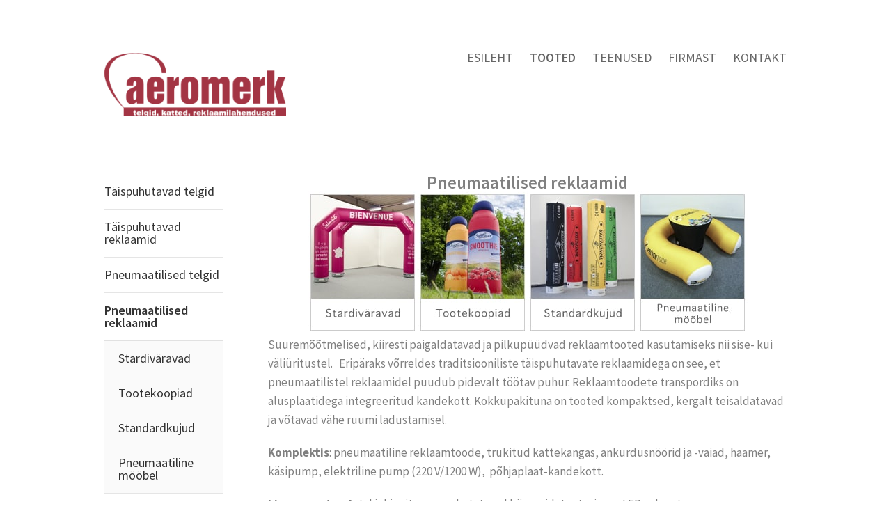

--- FILE ---
content_type: text/html; charset=utf-8
request_url: https://www.aeromerk.ee/tooted/pneumaatilised-reklaamid
body_size: 9190
content:
<!DOCTYPE html>
<html class="public" lang="et">
<head prefix="og: http://ogp.me/ns#">
  
  

  
<!--[if IE]><meta http-equiv="X-UA-Compatible" content="IE=edge"><![endif]-->


<meta http-equiv="Content-Type" content="text/html; charset=utf-8">
<meta name="viewport" content="width=device-width, initial-scale=1, maximum-scale=1, user-scalable=no">
<meta name="format-detection" content="telephone=no">








<link href="//static.voog.com/designs/65/stylesheets/main.min.css?v=reykjavik-2.5.3" media="screen" rel="stylesheet" type="text/css"/>


<style type="text/css" data-voog-style> :root { --font: "Source Sans Pro", sans-serif; --dark-secondary: rgba(0, 0, 0, 0.6); } :root { --header-site-title-font-size: 24px; --header-site-title-line-height: 1.2; --header-site-title-font-weight: 600; --header-site-title-font-style: normal; --header-site-title-text-decoration: none; --header-site-title-text-transform: none; --header-mainmenu-font-size: 18px; --header-mainmenu-line-height: 1.3; --header-mainmenu-font-weight: 400; --header-mainmenu-hover-font-weight: 400; --header-mainmenu-active-font-weight: 600; --header-mainmenu-font-style: normal; --header-mainmenu-hover-font-style: normal; --header-mainmenu-active-font-style: normal; --header-mainmenu-text-decoration: none; --header-mainmenu-hover-text-decoration: none; --header-mainmenu-active-text-decoration: none; --header-mainmenu-text-transform: uppercase; --header-mainmenu-hover-text-transform: uppercase; --header-mainmenu-active-text-transform: uppercase;} :root { --content-title-font-weight: 600; --content-title-font-style: normal; --content-title-text-decoration: none; --content-title-text-transform: none; --content-submenu-font-size: 18px; --content-submenu-line-height: 1; --content-submenu-font-weight: 400; --content-submenu-hover-font-weight: 400; --content-submenu-active-font-weight: 600; --content-submenu-font-style: normal; --content-submenu-hover-font-style: normal; --content-submenu-active-font-style: normal; --content-submenu-text-decoration: none; --content-submenu-hover-text-decoration: none; --content-submenu-active-text-decoration: none; --content-submenu-text-transform: none; --content-submenu-hover-text-transform: none; --content-submenu-active-text-transform: none; --content-font-size: 18px; --content-links-font-weight: 400; --content-links-hover-font-weight: 400; --content-links-font-style: normal; --content-links-hover-font-style: normal; --content-links-text-transform: none; --content-links-hover-text-transform: none; --content-area-product-title__alignment: left; --content-area-product-title__font-size: 36px; --content-area-product-title__font-weight: 600; --content-area-product-title__font-style: normal; --content-area-product-title__text-decoration: none; --content-area-product-title__color: rgba(0, 0, 0, 0.8); --content-area-product-price__font-size: 24px; --content-area-product-price__font-weight: 600; --content-area-product-price__font-style: normal; --content-area-product-price__text-decoration: none; --content-area-product-price__color: rgba(0, 0, 0, 0.8); --content-area-product-description__font-size: 18px; --content-area-product-description__font-weight: 400; --content-area-product-description__font-style: normal; --content-area-product-description__text-decoration: none; --content-area-product-description__color: rgba(141, 144, 145, 0.6);} :root { --footer-font-size: 13px; --footer-line-height: 1.7;} :root { --h1-font-size: 36px; --h1-line-height: 1.2; --h1-alignment: left; --h1-font-weight: 600; --h1-font-style: normal; --h1-text-decoration: none; --h1-text-transform: none; --h2-line-height: 1.2; --h2-alignment: left; --h2-font-weight: 400; --h2-font-style: normal; --h2-text-decoration: none; --h2-text-transform: uppercase; --h3-font-size: 23px; --h3-line-height: 1.2; --h3-alignment: left; --h3-font-weight: 400; --h3-font-style: normal; --h3-text-decoration: none; --h3-text-transform: none;} :root { } :root { --form-field-text-font-size: 15px; --form-field-text-line-height: 1.2; --form-field-text-font-weight: 400; --form-field-text-font-style: normal; --form-field-text-decoration: none; --form-field-text-transform: none;} :root { --button-background-color: none; --button-font-size: 17px; --button-line-height: 1.7; --button-font-weight: 400; --button-font-style: normal; --button-text-decoration: none; --button-text-transform: none;} body { font-family: var(--font);}body.light-background { color: var(--dark-primary);}body.dark-background { color: var(--light-primary);}.header,.container,.content,.footer .footer-inner,.voog-reference,.blog-page .tagged-list-header { max-width: var(--site-width);}@media screen and (min-width: 752px) { .header, .container { padding-left: 20px; padding-right: 20px; } .front-page .content-left { max-width: 900px; }}.light-background .content-formatted a:not(.noborder):not(.custom-btn):not(.link):not(.edy-content-social-button):not(.edy-product-widget-item-btn):not(.edy-product-widget-item-link):not(.edy-product-widget-item-url),.light-background .voog-search-modal a:not(.noborder):not(.custom-btn),.dark-background .content-formatted a:not(.noborder):not(.custom-btn):not(.link):not(.edy-content-social-button):not(.edy-product-widget-item-btn):not(.edy-product-widget-item-link):not(.edy-product-widget-item-url),.dark-background .voog-search-modal a:not(.noborder):not(.custom-btn) { border-bottom-color: var(--content-links-border-bottom-color); -webkit-box-shadow: inset 0 -4px 0 var(--content-links-border-bottom-color); box-shadow: inset 0 -4px 0 var(--content-links-border-bottom-color);}.light-background .content-formatted a:not(.noborder):not(.custom-btn):not(.link):not(.edy-content-social-button):not(.edy-product-widget-item-btn):not(.edy-product-widget-item-link):not(.edy-product-widget-item-url):hover,.light-background .voog-search-modal a:not(.noborder):not(.custom-btn):hover,.dark-background .content-formatted a:not(.noborder):not(.custom-btn):not(.link):not(.edy-content-social-button):not(.edy-product-widget-item-btn):not(.edy-product-widget-item-link):not(.edy-product-widget-item-url):hover,.dark-background .voog-search-modal a:not(.noborder):not(.custom-btn):hover { border-bottom-color: var(--content-links-hover-border-bottom-color); -webkit-box-shadow: inset 0 -4px 0 0 var(--content-links-hover-border-bottom-color); box-shadow: inset 0 -4px 0 0 var(--content-links-hover-border-bottom-color);}.light-background .header .header-title,.light-background .header .header-title a { color: var(--dark-primary);}.light-background .menu-main .menu .menu-link { color: var(--dark-primary);}.light-background .menu-main .menu .menu-link:hover { color: var(--dark-primary);}.light-background .menu-main .menu .menu-link.active, .light-background .menu-main .menu .menu-link.active:hover { color: var(--dark-primary);}.light-background .header .langmenu .langmenu-content { color: var(--dark-secondary);}.light-background .content-left .menu .menu-link.active { color: var(--dark-primary);}.light-background .post .post-excerpt,.light-background .post .post-body { color: var(--dark-secondary);}.light-background .post .post-date { color: var(--dark-primary); opacity: 0.4;}.light-background .comments .comment-body { color: var(--dark-primary);}.light-background .content-formatted,.light-background .content-formatted b,.light-background .content-formatted strong,.light-background .content-formatted h1,.light-background .content-formatted h2,.light-background .content-formatted h3,.light-background .content-formatted h4,.light-background .content-formatted h5,.light-background .content-formatted h6,.light-background .content-formatted li:before,.light-background .content-formatted a:not(.noborder):not(.custom-btn) { color: var(--dark-primary);}.light-background .content-formatted a:not(.noborder):not(.custom-btn):hover { color: var(--dark-primary); opacity: 0.6;}.light-background .content-formatted table tr { border-top-color: var(--dark-secondary); border-top-style: var(--table-border-style);}.light-background .content-formatted .form_field_textfield,.light-background .content-formatted .form_field_textarea,.light-background .content-formatted .form_field_select,.light-background .content-formatted .form_field_file { color: var(--dark-primary);}.light-background .content-formatted .custom-btn:not(.custom-btn-disabled),.light-background .content-formatted .form_submit input,.light-background .content-formatted .edy-product-widget-list .edy-product-widget-item-wrap .edy-product-widget-item .edy-product-widget-item-details-wrap .edy-product-widget-item-btn-wrap .edy-product-widget-item-btn { background: -webkit-gradient(linear, left top, left bottom, color-stop(0, rgba(255, 255, 255, 0.6)), to(rgba(255, 255, 255, 0.8))); background: -webkit-linear-gradient(top, rgba(255, 255, 255, 0.6) 0, rgba(255, 255, 255, 0.8) 100%); background: -o-linear-gradient(top, rgba(255, 255, 255, 0.6) 0, rgba(255, 255, 255, 0.8) 100%); background: linear-gradient(to bottom, rgba(255, 255, 255, 0.6) 0, rgba(255, 255, 255, 0.8) 100%); background-color: var(--button-background-color); color: var(--dark-secondary);}.light .post-header .post-title,.light .post-header .post-meta { color: var(--dark-primary);}.blog-page.light-background .tagged-list-header .menu-link.active { color: var(--dark-primary); font-weight: 600;}.light-background .search input { color: var(--dark-secondary);}.light-background .news .date,.light-background .news .author,.light-background .comments .comment-date { color: var(--dark-primary); opacity: 0.4;}.light-background .voog-reference a, .voog-reference a { color: var(--dark-secondary);}.dark-background .header .header-title,.dark-background .header .header-title a { color: var(--light-primary);}.dark-background .menu-main .menu .menu-link { color: var(--light-primary);}.dark-background .menu-main .menu .menu-link:hover { color: var(--light-primary);}.dark-background .menu-main .menu .menu-link.active, .dark-background .menu-main .menu .menu-link.active:hover { color: var(--light-primary);}.dark-background .header .langmenu .langmenu-content { color: var(--light-secondary);}.dark-background .content-left .menu .menu-link.active { color: var(--light-primary);}.dark-background .post .post-excerpt,.dark-background .post .post-body { color: var(--light-secondary);}.dark-background .post .post-date { color: var(--light-primary); opacity: 0.4;}.dark-background .comments .comment-body { color: var(--light-primary);}.dark-background .content-formatted,.dark-background .content-formatted b,.dark-background .content-formatted strong,.dark-background .content-formatted h1,.dark-background .content-formatted h2,.dark-background .content-formatted h3,.dark-background .content-formatted h4,.dark-background .content-formatted h5,.dark-background .content-formatted h6,.dark-background .content-formatted li:before,.dark-background .content-formatted a:not(.noborder):not(.custom-btn) { color: var(--light-primary);}.dark-background .content-formatted a:not(.noborder):not(.custom-btn):hover { color: var(--light-primary); opacity: 0.6;}.dark-background .content-formatted table tr { border-top-color: var(--light-secondary); border-top-style: var(--table-border-style);}.dark-background .content-formatted .form_field_textfield,.dark-background .content-formatted .form_field_textarea { color: var(--dark-primary);}.dark-background .content-formatted .custom-btn:not(.custom-btn-disabled),.dark-background .content-formatted .form_submit input,.dark-background .content-formatted .edy-product-widget-list .edy-product-widget-item-wrap .edy-product-widget-item .edy-product-widget-item-details-wrap .edy-product-widget-item-btn-wrap .edy-product-widget-item-btn { background: -webkit-gradient(linear, left top, left bottom, color-stop(0, rgba(0, 0, 0, 0.6)), to(rgba(0, 0, 0, 0.8))); background: -webkit-linear-gradient(top, rgba(0, 0, 0, 0.6) 0, rgba(0, 0, 0, 0.8) 100%); background: -o-linear-gradient(top, rgba(0, 0, 0, 0.6) 0, rgba(0, 0, 0, 0.8) 100%); background: linear-gradient(to bottom, rgba(0, 0, 0, 0.6) 0, rgba(0, 0, 0, 0.8) 100%); background-color: var(--button-background-color); color: var(--light-secondary);}.dark .post-header .post-title,.dark .post-header .post-meta { color: var(--light-primary);}.blog-page.dark-background .tagged-list-header .menu-link.active { color: var(--light-primary); font-weight: 600;}.dark-background .search input { color: var(--light-secondary);}.dark-background .news .date,.dark-background .news .author,.dark-background .comments .comment-date { color: var(--light-primary); opacity: 0.4;}.dark-background .voog-reference a, .voog-reference a { color: var(--light-secondary);}.header .header-title,.header .header-title a { font-size: var(--header-site-title-font-size); font-style: var(--header-site-title-font-style); font-weight: var(--header-site-title-font-weight); line-height: var(--header-site-title-line-height); -webkit-text-decoration: var(--header-site-title-text-decoration); text-decoration: var(--header-site-title-text-decoration); text-transform: var(--header-site-title-text-transform);}.menu-main .menu .menu-link { font-size: var(--header-mainmenu-font-size); font-style: var(--header-mainmenu-font-style); font-weight: var(--header-mainmenu-font-weight); line-height: var(--header-mainmenu-line-height); -webkit-text-decoration: var(--header-mainmenu-text-decoration); text-decoration: var(--header-mainmenu-text-decoration); text-transform: var(--header-mainmenu-text-transform);}.menu-main .menu .menu-link:hover { font-style: var(--header-mainmenu-hover-font-style); font-weight: var(--header-mainmenu-hover-font-weight); opacity: 0.6; -webkit-text-decoration: var(--header-mainmenu-hover-text-decoration); text-decoration: var(--header-mainmenu-hover-text-decoration); text-transform: var(--header-mainmenu-hover-text-transform);}.menu-main .menu .menu-link.active, .menu-main .menu .menu-link.active:hover { font-style: var(--header-mainmenu-active-font-style); font-weight: var(--header-mainmenu-active-font-weight); -webkit-text-decoration: var(--header-mainmenu-active-text-decoration); text-decoration: var(--header-mainmenu-active-text-decoration); text-transform: var(--header-mainmenu-active-text-transform);}main.content-formatted h1,main.content-formatted h1 a,main.content-formatted h1 a:hover,.item-page .content-header .content-item-title h1,.item-page .content-header .content-item-title h1 a,.item-page .content-header .content-item-title h1 a:hover { font-size: var(--h1-font-size); font-style: var(--h1-font-style); font-weight: var(--h1-font-weight); line-height: var(--h1-line-height); text-align: var(--h1-alignment); -webkit-text-decoration: var(--h1-text-decoration); text-decoration: var(--h1-text-decoration); text-transform: var(--h1-text-transform);}main.content-formatted h2, main.content-formatted h2 a, main.content-formatted h2 a:hover,.item-page .content-header .content-item-title h2,.item-page .content-header .content-item-title h2 a,.item-page .content-header .content-item-title h2 a:hover { font-size: var(--h2-font-size); font-style: var(--h2-font-style); font-weight: var(--h2-font-weight); line-height: var(--h2-line-height); text-align: var(--h2-alignment); -webkit-text-decoration: var(--h2-text-decoration); text-decoration: var(--h2-text-decoration); text-transform: var(--h2-text-transform);}main.content-formatted h3,main.content-formatted h3 a,main.content-formatted h3 a:hover,.item-page .content-header .content-item-title h3,.item-page .content-header .content-item-title h3 a,.item-page .content-header .content-item-title h3 a:hover { font-size: var(--h3-font-size); font-style: var(--h3-font-style); font-weight: var(--h3-font-weight); line-height: var(--h3-line-height); text-align: var(--h3-alignment); -webkit-text-decoration: var(--h3-text-decoration); text-decoration: var(--h3-text-decoration); text-transform: var(--h3-text-transform);}.content-formatted .content-header { font-size: var(--content-title-font-size); font-style: var(--content-title-font-style); font-weight: var(--content-title-font-weight); line-height: var(--content-title-line-height); -webkit-text-decoration: var(--content-title-text-decoration); text-decoration: var(--content-title-text-decoration); text-transform: var(--content-title-text-transform);}#sidebar { line-height: var(--content-submenu-line-height);}#sidebar .menu .menu-item a { font-size: var(--content-submenu-font-size); font-style: var(--content-submenu-font-style); font-weight: var(--content-submenu-font-weight); line-height: var(--content-submenu-line-height); -webkit-text-decoration: var(--content-submenu-text-decoration); text-decoration: var(--content-submenu-text-decoration); text-transform: var(--content-submenu-text-transform);}#sidebar .menu .menu-item a:hover { font-style: var(--content-submenu-hover-font-style); font-weight: var(--content-submenu-hover-font-weight); -webkit-text-decoration: var(--content-submenu-hover-text-decoration); text-decoration: var(--content-submenu-hover-text-decoration); text-transform: var(--content-submenu-hover-text-transform);}#sidebar .menu .menu-item a.menu-link.active, #sidebar .menu .menu-item a.menu-link.active:hover, #sidebar .menu .menu-item a.active, #sidebar .menu .menu-item a.active:hover { font-style: var(--content-submenu-active-font-style); font-weight: var(--content-submenu-active-font-weight); -webkit-text-decoration: var(--content-submenu-active-text-decoration); text-decoration: var(--content-submenu-active-text-decoration); text-transform: var(--content-submenu-active-text-transform);}main.content-formatted .content-body { font-size: var(--content-font-size); line-height: var(--content-line-height);}.post-page .post { font-size: var(--content-font-size); line-height: var(--content-line-height);}main.content-formatted a:not(.noborder):not(.custom-btn):not(.link):not(.edy-content-social-button):not(.edy-product-widget-item-btn):not(.edy-product-widget-item-link):not(.edy-product-widget-item-url),footer .content-formatted a:not(.noborder):not(.custom-btn):not(.link):not(.edy-content-social-button):not(.edy-product-widget-item-btn):not(.edy-product-widget-item-link):not(.edy-product-widget-item-url) { border-bottom-style: var(--content-links-border-bottom); font-style: var(--content-links-font-style); font-weight: var(--content-links-font-weight); text-transform: var(--content-links-text-transform);}main.content-formatted a:not(.noborder):not(.custom-btn):not(.link):not(.edy-content-social-button):not(.edy-product-widget-item-btn):not(.edy-product-widget-item-link):not(.edy-product-widget-item-url):hover,footer .content-formatted a:not(.noborder):not(.custom-btn):not(.link):not(.edy-content-social-button):not(.edy-product-widget-item-btn):not(.edy-product-widget-item-link):not(.edy-product-widget-item-url):hover { border-bottom-style: var(--content-links-hover-border-bottom); font-style: var(--content-links-hover-font-style); font-weight: var(--content-links-hover-font-weight); text-transform: var(--content-links-hover-text-transform);}.light-background .content-formatted .post .post-title, .light-background .content-formatted .post .post-title:hover,.light-background .content-formatted .post .post-title a,.light-background .content-formatted .post .post-title a:hover { color: var(--dark-primary);}.content-formatted .post .post-title, .content-formatted .post .post-title:hover,.content-formatted .post .post-title a,.content-formatted .post .post-title a:hover { font-size: var(--blog-list-title-font-size); line-height: var(--blog-list-title-line-height); font-weight: var(--blog-list-title-font-weight); font-style: var(--blog-list-title-font-style); text-align: var(--blog-list-title-alignment); -webkit-text-decoration: var(--blog-list-title-text-decoration); text-decoration: var(--blog-list-title-text-decoration); text-transform: var(--blog-list-title-text-transform);}.post .post-date { font-size: 0.833em; font-style: var(--blog-list-date-font-style); font-weight: var(--blog-list-date-font-weight); line-height: var(--content-line-height); -webkit-text-decoration: var(--blog-list-date-text-decoration); text-decoration: var(--blog-list-date-text-decoration); text-transform: var(--blog-list-date-text-transform);}.post-page .header-wrapper .post-header h1 { font-size: var(--blog-article-title-font-size); font-style: var(--blog-article-title-font-style); font-weight: var(--blog-article-title-font-weight); line-height: var(--blog-article-title-line-height); text-align: var(--blog-article-title-alignment); -webkit-text-decoration: var(--blog-article-title-text-decoration); text-decoration: var(--blog-article-title-text-decoration); text-transform: var(--blog-article-title-text-transform);}.post-page .header-wrapper .post-header .post-meta { font-size: var(--blog-article-date-font-size); font-style: var(--blog-article-date-font-style); font-weight: var(--blog-article-date-font-weight); line-height: var(--blog-article-date-line-height); -webkit-text-decoration: var(--blog-article-date-text-decoration); text-decoration: var(--blog-article-date-text-decoration); text-transform: var(--blog-article-date-text-transform);}.footer .content-formatted { font-size: var(--footer-font-size); line-height: var(--footer-line-height);}.light-background .footer .content-formatted { color: var(--dark-primary);}.dark-background .footer .content-formatted { color: var(--light-primary);}.content-formatted .custom-btn,.content-formatted .form_submit input,.content-formatted .edy-product-widget-list .edy-product-widget-item-wrap .edy-product-widget-item .edy-product-widget-item-details-wrap .edy-product-widget-item-btn-wrap .edy-product-widget-item-btn { font-size: var(--button-font-size); font-style: var(--button-font-style); font-weight: var(--button-font-weight); line-height: var(--button-line-height); -webkit-text-decoration: var(--button-text-decoration); text-decoration: var(--button-text-decoration); text-transform: var(--button-text-transform);}.content-formatted .custom-btn:not(.custom-btn-disabled):hover,.content-formatted .form_submit input:hover,.content-formatted .edy-product-widget-list .edy-product-widget-item-wrap .edy-product-widget-item .edy-product-widget-item-details-wrap .edy-product-widget-item-btn-wrap .edy-product-widget-item-btn:hover { opacity: 0.6;}.content-formatted table td { padding: var(--table-cell-padding) 0;}.content-formatted .form_field_textfield,.content-formatted .form_field_textarea,.content-formatted .form_field_select,.content-formatted .form_field_file,.content-formatted .form_field,.content-formatted .edy-fe-label { font-size: var(--form-field-text-font-size); font-style: var(--form-field-text-font-style); font-weight: var(--form-field-text-font-weight); line-height: var(--form-field-text-line-height); -webkit-text-decoration: var(--form-field-text-decoration); text-decoration: var(--form-field-text-decoration); text-transform: var(--form-field-text-transform);}nav.tags,section.news { font-size: var(--content-font-size); line-height: var(--content-line-height);}.comments { font-size: var(--content-font-size); line-height: var(--content-line-height);}.comments .comment-form,.comments .comment-title { font-size: 1.1em;}.product-page .product-price { color: var(--content-area-product-price__color); font-size: var(--content-area-product-price__font-size); font-weight: var(--content-area-product-price__font-weight); font-style: var(--content-area-product-price__font-style); -webkit-text-decoration: var(--content-area-product-price__text-decoration); text-decoration: var(--content-area-product-price__text-decoration);}.product-page .product-description { color: var(--content-area-product-description__color); font-size: var(--content-area-product-description__font-size); font-weight: var(--content-area-product-description__font-weight); font-style: var(--content-area-product-description__font-style); -webkit-text-decoration: var(--content-area-product-description__text-decoration); text-decoration: var(--content-area-product-description__text-decoration);}.product-page .content-item-title h1 { color: var(--content-area-product-title__color); font-size: var(--content-area-product-title__font-size); font-weight: var(--content-area-product-title__font-weight); font-style: var(--content-area-product-title__font-style); -webkit-text-decoration: var(--content-area-product-title__text-decoration); text-decoration: var(--content-area-product-title__text-decoration); text-align: var(--content-area-product-title__alignment);}.product-page.dark-background .product-price,.product-page.dark-background .product-description,.product-page.dark-background .content-item-title h1 { color: var(--light-primary);}.light-background .edy-buy-button-price-container .edy-buy-button-price-original,.light-background .edy-buy-button-price-container .edy-buy-button-effective-price { color: var(--dark-primary);}.edy-product-widget-item-price-original,.edy-buy-button-price-container .edy-buy-button-price-original { opacity: 0.7;}.dark-background .edy-buy-button-price-container .edy-buy-button-price-original,.dark-background .edy-buy-button-price-container .edy-buy-button-effective-price,.dark-background .edy-product-widget-item-price-original,.dark-background .edy-product-widget-item-price-final { color: var(--light-primary);}.dark-background .edy-product-widget-grid .edy-product-widget-item .edy-product-widget-item-details-wrap .edy-product-widget-item-title,.dark-background .edy-product-widget-grid .edy-product-widget-item .edy-product-widget-item-details-wrap .edy-product-widget-item-link { color: var(--light-primary);}.dark-background .edy-product-widget-grid .edy-product-widget-item .edy-product-widget-item-top-outer .edy-product-widget-item-top.edy-product-widget-item-without-image { border: 1px solid var(--light-primary); opacity: 0.5;}.dark-background .edy-product-widget-grid .edy-product-widget-item .edy-product-widget-item-details-flex-wrap .edy-product-widget-item-out-of-stock,.dark-background .edy-product-widget-grid .edy-product-widget-item .edy-product-widget-item-details-flex-wrap .edy-product-widget-item-btn { color: var(--light-primary);}.dark-background .edy-product-widget-grid .edy-product-widget-item:hover .edy-product-widget-item-price { opacity: 0;}.dark-background .edy-product-widget-list .edy-product-widget-item-wrap .edy-product-widget-item .edy-product-widget-item-details-wrap .edy-product-widget-item-header .edy-product-widget-item-title .edy-product-widget-item-link { color: var(--light-primary);}.dark-background .edy-product-widget-list .edy-product-widget-item-wrap .edy-product-widget-item .edy-product-widget-item-details-wrap .edy-product-widget-item-header .edy-product-widget-item-price { color: var(--light-primary); opacity: 0.7;}.dark-background .edy-product-widget-list .edy-product-widget-item-wrap .edy-product-widget-item .edy-product-widget-item-details-wrap .edy-product-widget-item-header .edy-product-widget-item-out-of-stock { color: var(--light-primary);}.dark-background .edy-product-widget-list .edy-product-widget-item-wrap .edy-product-widget-item .edy-product-widget-item-details-wrap .edy-product-widget-item-description { color: var(--light-primary);}.dark-background .edy-product-widget-list .edy-product-widget-item-wrap .edy-product-widget-item .edy-product-widget-item-details-wrap .edy-product-widget-item-without-image { border: 1px solid var(--light-primary); opacity: 0.5;}.edy-product-widget-filter-sort option { color: var(--dark-primary);}.dark-background .edy-product-widget-filter-name,.dark-background .edy-product-widget-filter-sort,.dark-background .edy-product-widget-filter-label,.dark-background .edy-product-widget-filter-search-input { color: var(--light-primary);}</style>


<script src="//static.voog.com/designs/65/javascripts/modernizr-custom.min.js"></script>


<title>Pneumaatilised reklaamid – Aeromerk</title>




<meta property="og:type" content="website">
<meta property="og:url" content="https://www.aeromerk.ee/tooted/pneumaatilised-reklaamid">
<meta property="og:title" content="Pneumaatilised reklaamid – Aeromerk">
<meta property="og:site_name" content="Aeromerk">



  
    
  








<script type="application/ld+json">{"@context":"http://schema.org","@type":"BreadcrumbList","itemListElement":[{"@type":"ListItem","position":1,"item":{"@id":"https://www.aeromerk.ee/et","name":"Esileht"}},{"@type":"ListItem","position":2,"item":{"@id":"https://www.aeromerk.ee/tooted","name":"Tooted"}},{"@type":"ListItem","position":3,"item":{"@id":"https://www.aeromerk.ee/tooted/pneumaatilised-reklaamid","name":"Pneumaatilised reklaamid"}}]}</script>




<style>

@media screen and (max-width: 752px){
  .light-background .mobile-menu-wrapper, .mobile-menu-wrapper {
      background-color: rgba(255 255 255)!important;
  }

  .mobile-menu-wrapper a {
    color: black !important;
  }

  .menu-btn .menu-stripe {
    background: black;
  }
}

</style>


<style type="text/css" data-voog-style-variables>:root {--table-cell-padding: 0px;
--content-links-border-bottom-color: rgba(255,255,255,0.2);
--content-line-height: 1.3em;
--content-links-hover-border-bottom-color: rgba(255,255,255,0.47);
--content-title-font-size: 13px;
--content-title-line-height: 1em;
--h2-font-size: 22px;
--dark-primary: rgb(102,102,102);
--light-primary: rgb(77,77,77);
--light-secondary: rgb(102,102,102);
--table-border-style: hidden;
--site-width: 980px;
}
</style><script>(function(d){if(function(){var r,s=d.createElement("style");s.innerHTML="root: { --tmp: red; }";d.head.appendChild(s);r=!!(window.CSS&&CSS.supports&&CSS.supports("color","var(--tmp)"));s.parentNode.removeChild(s);return!r}()){var ds1="[data-voog-style]",ds2="[data-voog-style-variables]",rv=/(--[A-Za-z\d_-]+?)\s*:\s*(.+?)\s*;/gi,rx=/[^\s;]+\s*:\s*[^{;}\n]*?var\(\s*.+?\s*\)\s*[^;}\n]*?;/gi,sv=d.querySelectorAll(ds1+","+ds2),s=d.querySelectorAll(ds1),i=0,src="",vars={},m;for(;i<sv.length;src+=sv[i++].innerHTML);while((m=rv.exec(src))!==null&&(vars[m[1]]=m[2]));for(i=s.length;i--;){s[i].innerHTML=s[i].innerHTML.replace(rx,function(r){var sr=r,rep=false;sr=sr.replace(/var\(\s*(.+?)\s*\)/gi,function(st,k){if(vars[k]!==undefined){rep=true;return vars[k]}else{return st}});return rep?sr+r:r})}}})(document);
</script></head>

<body class="common-page js-body global-background-color light-background"  style="background: rgb(255,255,255);">
  
  <div class="background-color global-background-color" style="background: rgb(255,255,255);"></div>

  <header class="header js-header">
  <div class="mobile-menu-wrapper js-header-left" id="mobile-menu">
    <div class="mobile-menu-header js-header-left">
      <div class="header-title content-formatted">
        <a class="title-link noborder" href="/et">
        <div class="edy-texteditor-container image-container edy-positionable-container-left-block" contenteditable="false" unselectable="on" style="width: 260.594px; max-width: 100%; text-align: left; display: block; float: none; overflow: hidden; position: relative;" data-image-id="12859342">
  <div class="edy-padding-resizer-wrapper" style="padding-bottom: 38.38%; position: relative; overflow: hidden;">
      <picture title="" style="position: absolute; display: block; max-width: none; width: 100%; height: auto; left: 0%; top: -2%;">
        <!--[if IE 9]><video style="display: none;"><![endif]-->
        <source sizes="261px" srcset="//media.voog.com/0000/0046/1842/photos/Aeromerk%20Logo.png 931w, //media.voog.com/0000/0046/1842/photos/Aeromerk%20Logo_block.png 600w">
        <!--[if IE 9]></video><![endif]-->
        <img src="//media.voog.com/0000/0046/1842/photos/Aeromerk%20Logo_block.png" title="" alt="" style="position: absolute; max-width: none; width: 100%; height: auto;">
      </picture>
    </div>
</div><br>
        </a>
      </div>
      

      <button class="menu-btn mobile-menu-btn">
        <span class="menu-stripe"></span>
        <span class="menu-stripe"></span>
        <span class="menu-stripe"></span>
      </button>
    </div>
    <nav class="mobile-menu-main">
  <ul class="pages">
    <li><a href="/et">Esileht</a></li>

    
      
        <li class="  open  ">
  <div class="mobile-menu-arr"></div>
  <a href="/tooted" class="active">Tooted</a>
  
    
      <ul>
        
          <li class="  ">
            <div class="mobile-menu-arr"></div>
            <a href="/tooted/taispuhutavad-telgid">Täispuhutavad telgid</a>
            
              
                <ul>
                  
                    <li class=" ">
                      <a href="/tooted/taispuhutavad-telgid/6-jalaga-telgid">6 jalaga telgid</a>
                    </li>
                  
                    <li class=" ">
                      <a href="/tooted/taispuhutavad-telgid/4-jalaga-telgid">4 jalaga telgid</a>
                    </li>
                  
                    <li class="last ">
                      <a href="/tooted/taispuhutavad-telgid/erikujulised">Erikujulised</a>
                    </li>
                  
                  
                </ul>
              
            
          </li>
        
          <li class="  ">
            <div class="mobile-menu-arr"></div>
            <a href="/tooted/taispuhutavad-reklaamid-1">Täispuhutavad reklaamid</a>
            
              
                <ul>
                  
                    <li class=" ">
                      <a href="/tooted/taispuhutavad-reklaamid-1/stardivaravad">Stardiväravad</a>
                    </li>
                  
                    <li class=" ">
                      <a href="/tooted/taispuhutavad-reklaamid-1/tootekoopiad">Tootekoopiad</a>
                    </li>
                  
                    <li class=" ">
                      <a href="/tooted/taispuhutavad-reklaamid-1/standardkujud">Standardkujud</a>
                    </li>
                  
                    <li class="last ">
                      <a href="/tooted/taispuhutavad-reklaamid-1/erikujud">Erikujud</a>
                    </li>
                  
                  
                </ul>
              
            
          </li>
        
          <li class="  ">
            <div class="mobile-menu-arr"></div>
            <a href="/tooted/pneumaatilised-telgid">Pneumaatilised telgid</a>
            
              
                <ul>
                  
                    <li class=" ">
                      <a href="/tooted/pneumaatilised-telgid/6-jalaga-telgid">6 jalaga telgid</a>
                    </li>
                  
                    <li class=" ">
                      <a href="/tooted/pneumaatilised-telgid/4-jalaga-telgid">4 jalaga telgid</a>
                    </li>
                  
                    <li class="last ">
                      <a href="/tooted/pneumaatilised-telgid/erikujulised">Erikujulised</a>
                    </li>
                  
                  
                </ul>
              
            
          </li>
        
          <li class="  open">
            <div class="mobile-menu-arr"></div>
            <a href="/tooted/pneumaatilised-reklaamid" class="active">Pneumaatilised reklaamid</a>
            
              
                <ul>
                  
                    <li class=" ">
                      <a href="/tooted/pneumaatilised-reklaamid/stardivaravad">Stardiväravad</a>
                    </li>
                  
                    <li class=" ">
                      <a href="/tooted/pneumaatilised-reklaamid/tootekoopiad">Tootekoopiad</a>
                    </li>
                  
                    <li class=" ">
                      <a href="/tooted/pneumaatilised-reklaamid/standardkujud">Standardkujud</a>
                    </li>
                  
                    <li class="last ">
                      <a href="/tooted/pneumaatilised-reklaamid/moobel">Pneumaatiline mööbel</a>
                    </li>
                  
                  
                </ul>
              
            
          </li>
        
          <li class="  ">
            <div class="mobile-menu-arr"></div>
            <a href="/tooted/telgid">Telgid</a>
            
              
                <ul>
                  
                    <li class=" ">
                      <a href="/tooted/telgid/op-up-telgid">POP-UP Telgid</a>
                    </li>
                  
                    <li class="last ">
                      <a href="/tooted/telgid/telgid-eritellimusel">Telgid eritellimusel</a>
                    </li>
                  
                  
                </ul>
              
            
          </li>
        
          <li class="  ">
            <div class="mobile-menu-arr"></div>
            <a href="/tooted/tekstiilist-katted-ja-katused">Tekstiilist katted ja katused</a>
            
              
                <ul>
                  
                    <li class=" ">
                      <a href="/tooted/tekstiilist-katted-ja-katused/paadikatted">Paadikatted</a>
                    </li>
                  
                    <li class=" ">
                      <a href="/tooted/tekstiilist-katted-ja-katused/tekstiilkatused">Tekstiilkatused</a>
                    </li>
                  
                    <li class=" ">
                      <a href="/tooted/tekstiilist-katted-ja-katused/tekstiilseinad">Tekstiilseinad</a>
                    </li>
                  
                    <li class="last ">
                      <a href="/tooted/tekstiilist-katted-ja-katused/muud-katted-ja-kotid">Katted ja kotid</a>
                    </li>
                  
                  
                </ul>
              
            
          </li>
        
          <li class="  ">
            
            <a href="/tooted/kott-toolid">Kott-toolid</a>
            
          </li>
        
          <li class="last  ">
            
            <a href="/tooted/tekstiilist-eriprojektid">Tekstiilist eriprojektid</a>
            
          </li>
        
        
      </ul>
    
  
</li>

      
    
      
        <li class="    ">
  
  <a href="/teenused">Teenused</a>
  
</li>

      
    
      
        <li class="    ">
  
  <a href="/firmast">Firmast</a>
  
</li>

      
    
      
        <li class="last    ">
  
  <a href="/kontakt">Kontakt</a>
  
</li>

      
    

    
  </ul>
  <ul class="languages">
    
      <li class="last open">
        <a href="/tooted/pneumaatilised-reklaamid"  class="active">Eesti keeles</a>
      </li>
    
  </ul>
</nav>

  </div>

  <div class="main-menu-wrapper js-header-right">
    <nav class="menu-main">
        <ul class="menu">
    
      <li class="menu-item">
        <a class="menu-link" href="/et">Esileht</a>
      </li>
    

    
      
        <li class="menu-item ">
  <a class="menu-link active" href="/tooted">Tooted</a>
</li>

      
    
      
        <li class="menu-item ">
  <a class="menu-link" href="/teenused">Teenused</a>
</li>

      
    
      
        <li class="menu-item ">
  <a class="menu-link" href="/firmast">Firmast</a>
</li>

      
    
      
        <li class="menu-item ">
  <a class="menu-link" href="/kontakt">Kontakt</a>
</li>

      
    

    
  </ul>

    </nav>
    
  </div>
</header>


  <div class="container">

    <main class="content content-formatted" role="main">
      
      
      
        <aside class="content-left">
          
  
    <nav class="menu-sub" id="sidebar">
      <ul class="menu">
        
          
            <li class="menu-item"><a class="menu-link" href="/tooted/taispuhutavad-telgid">Täispuhutavad telgid</a></li>
            
          
            <li class="menu-item"><a class="menu-link" href="/tooted/taispuhutavad-reklaamid-1">Täispuhutavad reklaamid</a></li>
            
          
            <li class="menu-item"><a class="menu-link" href="/tooted/pneumaatilised-telgid">Pneumaatilised telgid</a></li>
            
          
            <li class="menu-item"><a class="menu-link active" href="/tooted/pneumaatilised-reklaamid">Pneumaatilised reklaamid</a></li>
            
              <ul class="submenu">
                
                  
                    <li class="menu-item"><a class="menu-link" href="/tooted/pneumaatilised-reklaamid/stardivaravad">Stardiväravad</a></li>
                  
                    <li class="menu-item"><a class="menu-link" href="/tooted/pneumaatilised-reklaamid/tootekoopiad">Tootekoopiad</a></li>
                  
                    <li class="menu-item"><a class="menu-link" href="/tooted/pneumaatilised-reklaamid/standardkujud">Standardkujud</a></li>
                  
                    <li class="menu-item"><a class="menu-link" href="/tooted/pneumaatilised-reklaamid/moobel">Pneumaatiline mööbel</a></li>
                  
                
                
                
              </ul>
            
          
            <li class="menu-item"><a class="menu-link" href="/tooted/telgid">Telgid</a></li>
            
          
            <li class="menu-item"><a class="menu-link" href="/tooted/tekstiilist-katted-ja-katused">Tekstiilist katted ja katused</a></li>
            
          
            <li class="menu-item"><a class="menu-link" href="/tooted/kott-toolid">Kott-toolid</a></li>
            
          
            <li class="menu-item"><a class="menu-link" href="/tooted/tekstiilist-eriprojektid">Tekstiilist eriprojektid</a></li>
            
          
        
        
        
      </ul>
    </nav>
  

  

  

  


        </aside>
        <article class="content-right">
          <section class="content-header">
            
<h1 style="text-align: center;"><span style="font-size: 25px;"><span style="color: rgb(128, 128, 128);">Pneumaatilised reklaamid</span></span></h1>




<div style="float: none; text-align: center; line-height: 0;" class="edy-texteditor-container-wrapper edy-texteditor-container-wrapper-center"><div class="edy-texteditor-container image-container" contenteditable="false" unselectable="on" style="width: 158px; max-width: 100%; text-align: left; display: inline-block; float: none; overflow: hidden; position: relative;" data-image-id="12899404">
  <div class="edy-padding-resizer-wrapper" style="padding-bottom: 129.114%; position: relative; overflow: hidden;">
      <a href="/tooted/pneumaatilised-reklaamid/stardivaravad" title="https://aeromerk.voog.com/tooted/pneumaatilised-reklaamid/stardivaravad" target=""><picture title="" style="position: absolute; display: block; max-width: none; width: 100%; height: auto; left: 0px; top: -0.25%;">
        <!--[if IE 9]><video style="display: none;"><![endif]-->
        <source sizes="159px" srcset="//media.voog.com/0000/0046/1842/photos/Stardiv%C3%A4ravad_0-min.jpg 158w">
        <!--[if IE 9]></video><![endif]-->
        <img src="//media.voog.com/0000/0046/1842/photos/Stardiv%C3%A4ravad_0-min.jpg" title="" alt="" style="position: absolute; max-width: none; width: 100%; height: auto;">
      </picture></a>
    </div>
</div><div class="edy-texteditor-container image-container" contenteditable="false" unselectable="on" style="width: 158px; max-width: 100%; text-align: left; display: inline-block; float: none; overflow: hidden; position: relative;" data-image-id="12899407">
  <div class="edy-padding-resizer-wrapper" style="padding-bottom: 129.114%; position: relative; overflow: hidden;">
      <a href="/tooted/pneumaatilised-reklaamid/tootekoopiad" title="https://aeromerk.voog.com/tooted/pneumaatilised-reklaamid/tootekoopiad" target=""><picture title="" style="position: absolute; display: block; max-width: none; width: 100%; height: auto; left: 0px; top: -0.25%;">
        <!--[if IE 9]><video style="display: none;"><![endif]-->
        <source sizes="159px" srcset="//media.voog.com/0000/0046/1842/photos/Tootekoopiad_0-min.jpg 158w">
        <!--[if IE 9]></video><![endif]-->
        <img src="//media.voog.com/0000/0046/1842/photos/Tootekoopiad_0-min.jpg" title="" alt="" style="position: absolute; max-width: none; width: 100%; height: auto;">
      </picture></a>
    </div>
</div><div class="edy-texteditor-container image-container" contenteditable="false" unselectable="on" style="width: 158px; max-width: 100%; text-align: left; display: inline-block; float: none; overflow: hidden; position: relative; margin-left: auto; margin-right: auto;" data-image-id="12899399">
  <div class="edy-padding-resizer-wrapper" style="padding-bottom: 129.114%; position: relative; overflow: hidden;">
      <a href="/tooted/pneumaatilised-reklaamid/standardkujud" title="https://aeromerk.voog.com/tooted/pneumaatilised-reklaamid/standardkujud" target=""><picture title="" style="position: absolute; display: block; max-width: none; width: 100%; height: auto; left: 0px; top: -0.25%;">
        <!--[if IE 9]><video style="display: none;"><![endif]-->
        <source sizes="158px" srcset="//media.voog.com/0000/0046/1842/photos/Standardkujud_0-min.jpg 158w">
        <!--[if IE 9]></video><![endif]-->
        <img src="//media.voog.com/0000/0046/1842/photos/Standardkujud_0-min.jpg" title="" alt="" style="position: absolute; max-width: none; width: 100%; height: auto;">
      </picture></a>
    </div>
</div><div class="edy-texteditor-container image-container" contenteditable="false" unselectable="on" style="width: 158px; max-width: 100%; text-align: left; display: inline-block; float: none; margin-left: auto; margin-right: auto; overflow: hidden; position: relative;" data-image-id="12893140">
  <div class="edy-padding-resizer-wrapper" style="padding-bottom: 129.114%; position: relative; overflow: hidden;">
      <a href="/tooted/pneumaatilised-reklaamid/moobel" title="https://aeromerk.voog.com/tooted/pneumaatilised-reklaamid/moobel" target=""><picture title="" style="position: absolute; display: block; max-width: none; width: 100%; height: auto; left: 0px; top: -0.25%;">
        <!--[if IE 9]><video style="display: none;"><![endif]-->
        <source sizes="159px" srcset="//media.voog.com/0000/0046/1842/photos/Pneumaatiline%20m%C3%B6%C3%B6bel_-min%20(1).jpg 158w">
        <!--[if IE 9]></video><![endif]-->
        <img src="//media.voog.com/0000/0046/1842/photos/Pneumaatiline%20m%C3%B6%C3%B6bel_-min%20(1).jpg" title="" alt="" style="position: absolute; max-width: none; width: 100%; height: auto;">
      </picture></a>
    </div>
</div></div>
















<h3><span style="font-size: 17px;"><span style="color: rgb(128, 128, 128);">Suuremõõtmelised, kiiresti paigaldatavad ja pilkupüüdvad&nbsp;</span></span><span style="font-size: 17px;"><span style="color: rgb(128, 128, 128);">reklaamtooted kasutamiseks nii sise- kui väliüritustel.&nbsp;</span></span><span style="font-size: 17px;"><span style="color: rgb(128, 128, 128);">&nbsp;

 Eripäraks võrreldes traditsiooniliste täispuhutavate reklaamidega on see, et pneumaatilistel reklaamidel puudub pidevalt töötav puhur. Reklaamtoodete</span></span><span style="font-size: 17px;"><span style="color: rgb(128, 128, 128);">&nbsp;transpordiks on alusplaatidega integreeritud kandekott. Kokkupakituna on tooted kompaktsed, kergalt teisaldatavad ja võtavad vähe ruumi 

ladustamisel.</span></span><span style="font-size: 17px;"><span style="color: rgb(128, 128, 128);"><br></span></span></h3><h3><strong><span style="font-size: 17px;"><span style="color: rgb(128, 128, 128);">Komplektis</span></span></strong><span style="font-size: 17px;"><span style="color: rgb(128, 128, 128);">: pneumaatiline reklaamtoode, trükitud kattekangas, ankurdusnöörid ja -vaiad, haamer, käsipump,

elektriline pump (220 V/1200 W),&nbsp; põhjaplaat-kandekott.</span></span></h3><h3><strong><span style="font-size: 17px;"><span style="color: rgb(128, 128, 128);">Lisana saadaval</span></span></strong><span style="font-size: 17px;"><span style="color: rgb(128, 128, 128);">:&nbsp; takjakinnitusega vahetatavad bännerid, tootesisene LED valgustus.</span></span></h3>

<br>











          </section>
          <section class="content-body">
            
          </section>
        </article>
      
    </main>
    <footer class="footer">
  <div class="footer-inner">
    <div class="content-formatted">
















<div style="text-align: right;"><span style="font-size: 17px;"><span style="color: rgb(128, 128, 128);">AEROMERK OÜ,</span></span><span style="font-size: 17px;"><span style="color: rgb(128, 128, 128);">&nbsp; Laki 25, 12915&nbsp; Tallinn, Tel. +372 506 1595,&nbsp; &nbsp;e-mail:&nbsp;<a href="mailto:info@aeromerk.ee" target="_self"> info@aeromerk.ee</a></span></span></div><div style="text-align: right;"><br></div>










    </div>
    

    
  </div>
</footer>



  </div>

  

  <script src="https://cdnjs.cloudflare.com/ajax/libs/jquery/3.2.1/jquery.min.js" integrity="sha256-hwg4gsxgFZhOsEEamdOYGBf13FyQuiTwlAQgxVSNgt4=" crossorigin="anonymous"></script>
<script src="https://cdnjs.cloudflare.com/ajax/libs/jquery_lazyload/1.9.7/jquery.lazyload.min.js" integrity="sha256-gDUQmMJHiRi7gACNeDZJkwW/b01LKr90K4gjJVu7DY4=" crossorigin="anonymous"></script>
<script src="//static.voog.com/designs/65/javascripts/application.min.js?v=reykjavik-2.5.3"></script>
<script src="//static.voog.com/libs/picturefill/1.9.1/picturefill.min.js"></script>




<script type="text/javascript">
var _ews = _ews || {"_account":"A-461842-1","_tzo":"7200"};

(function() {
  var s = document.createElement('script'); s.type = 'text/javascript'; s.async = true;
  s.src = 'https://s.voog.com/_tr-v1.js';
  (
    document.getElementsByTagName('head')[0] ||
    document.getElementsByTagName('body')[0]
  ).appendChild(s);
})();
</script>


  <script type="text/javascript">
    site.initCommonPage();
  </script>
  

<script type="text/javascript">
  $('.frontpage-cover-image').css({'background-image' : 'url("' + site.getPhotoByHeight(JSON.parse('[{"url": "//static.voog.com/designs/65/images/tree.jpg", "width": 0, "height": 0}]'), $('.frontpage-cover-image').height()) + '")'});
</script>


</body>
</html>


--- FILE ---
content_type: application/javascript
request_url: https://static.voog.com/designs/65/javascripts/application.min.js?v=reykjavik-2.5.3
body_size: 5651
content:
var MMCQ,PriorityQueue;PriorityQueue=function(){function t(t){this.comparator=t,this.contents=[],this.sorted=!1}return t.prototype.sort=function(){return this.contents.sort(this.comparator),this.sotred=!0},t.prototype.push=function(t){return this.contents.push(t),this.sorted=!1},t.prototype.peek=function(t){return null==t&&(t=this.contents.length-1),this.sorted||this.sort(),this.contents[t]},t.prototype.pop=function(){return this.sorted||this.sort(),this.contents.pop()},t.prototype.size=function(){return this.contents.length},t.prototype.map=function(t){return this.contents.map(t)},t}(),MMCQ=function(){var f,s,u,B,l,d;function v(){this.maxIterations=1e3,this.fractByPopulations=.75}return v.rshift=8-(v.sigbits=5),B=function(t,e,o){return(t<<2*v.sigbits)+(e<<v.sigbits)+o},f=function(){function t(t,e,o,n,i,r,s){this.r1=t,this.r2=e,this.g1=o,this.g2=n,this.b1=i,this.b2=r,this.histo=s}return t.prototype.volume=function(t){return this._volume&&!t||(this._volume=(this.r2-this.r1+1)*(this.g2-this.g1+1)*(this.b2-this.b1+1)),this._volume},t.prototype.count=function(t){var e,o,n,i,r,s,a,c,h,u,l;if(!this._count_set||t){for(i=0,r=s=this.r1,h=this.r2;s<=h;r=s+=1)for(o=a=this.g1,u=this.g2;a<=u;o=a+=1)for(e=c=this.b1,l=this.b2;c<=l;e=c+=1)n=B(r,o,e),i+=this.histo[n]||0;this._count_set=!0,this._count=i}return this._count},t.prototype.copy=function(){return new t(this.r1,this.r2,this.g1,this.g2,this.b1,this.b2,this.histo)},t.prototype.average=function(t){var e,o,n,i,r,s,a,c,h,u,l,d,p,f,g,m;if(!this._average||t){for(a=1<<8-v.sigbits,o=i=h=u=0,c=l=this.r1,f=this.r2;l<=f;c=l+=1)for(n=d=this.g1,g=this.g2;d<=g;n=d+=1)for(e=p=this.b1,m=this.b2;p<=m;e=p+=1)s=B(c,n,e),u+=r=this.histo[s]||0,h+=r*(c+.5)*a,i+=r*(n+.5)*a,o+=r*(e+.5)*a;this._average=u?[~~(h/u),~~(i/u),~~(o/u)]:[~~(a*(this.r1+this.r2+1)/2),~~(a*(this.g1+this.g2+1)/2),~~(a*(this.b1+this.b2+1)/2)]}return this._average},t.prototype.contains=function(t){var e,o,n;return n=t[0]>>v.rshift,o=t[1]>>v.rshift,e=t[2]>>v.rshift,this.r1<=n&&n<=this.r2&&this.g1<=o&&o<=this.g2&&this.b1<=e&&e<=this.b2},t}(),s=function(){function t(){this.cboxes=new PriorityQueue(function(t,e){var o,n;return o=t.count()*t.volume(),(n=e.count()*e.volume())<o?1:o<n?-1:0})}return t.prototype.push=function(t){return this.cboxes.push({cbox:t,color:t.average()})},t.prototype.palette=function(){return this.cboxes.map(function(t){return t.color})},t.prototype.size=function(){return this.cboxes.size()},t.prototype.map=function(t){var e,o,n;for(e=o=0,n=this.cboxes.size();o<n;e=o+=1)return this.cboxes.peek(e).cbox.contains(t)?this.cboxes.peek(e).color:this.nearest(t)},t.prototype.cboxes=function(){return this.cboxes},t.prototype.nearest=function(t){var e,o,n,i,r,s,a;for(r=function(t){return t*t},n=1e9,o=s=0,a=this.cboxes.size();s<a;o=s+=1)(e=Math.sqrt(r(t[0]-this.cboxes.peek(o).color[0])+r(t[1]-this.cboxes.peek(o).color[1])+r(t[2]-this.cboxes.peek(o).color[2])))<n&&(n=e,i=this.cboxes.peek(o).color);return i},t}(),l=function(t){var e,o,n,i,r,s,a,c;for(n=new Array(1<<3*v.sigbits),a=0,c=t.length;a<c;a++)s=(r=t[a])[0]>>v.rshift,o=r[1]>>v.rshift,e=r[2]>>v.rshift,n[i=B(s,o,e)]=(n[i]||0)+1;return n},u=function(t,e){var o,n,i,r,s,a,c,h,u,l,d,p;for(i=a=l=1e6,d=n=s=u=0,p=t.length;d<p;d++)(h=(c=t[d])[0]>>v.rshift)<l?l=h:u<h&&(u=h),(r=c[1]>>v.rshift)<a?a=r:s<r&&(s=r),(o=c[2]>>v.rshift)<i?i=o:n<o&&(n=o);return new f(l,u,a,s,i,n,e)},d=function(t,d){var e,o,n,i,r,p,s,f,a,c,h,g,u,l,m,v,b,y,w,C,x,_,j,k,A,M,P,z,I,T;if(d.count()){if(1===d.count())return[d.copy()];if(c=d.r2-d.r1+1,r=d.g2-d.g1+1,o=d.b2-d.b1+1,s=Math.max(c,r,o),g=0,f=[],p=[],s===c)for(a=u=d.r1,_=d.r2;u<=_;a=u+=1){for(h=0,i=l=d.g1,P=d.g2;l<=P;i=l+=1)for(e=m=d.b1,z=d.b2;m<=z;e=m+=1)h+=t[B(a,i,e)]||0;g+=h,f[a]=g}else if(s===r)for(i=v=d.g1,I=d.g2;v<=I;i=v+=1){for(h=0,a=b=d.r1,T=d.r2;b<=T;a=b+=1)for(e=y=d.b1,j=d.b2;y<=j;e=y+=1)h+=t[B(a,i,e)]||0;g+=h,f[i]=g}else for(e=w=d.b1,k=d.b2;w<=k;e=w+=1){for(h=0,a=C=d.r1,A=d.r2;C<=A;a=C+=1)for(i=x=d.g1,M=d.g2;x<=M;i=x+=1)h+=t[B(a,i,e)]||0;g+=h,f[e]=g}return f.forEach(function(t,e){return p[e]=g-t}),n=function(t){var e,o,n,i,r,s,a,c,h,u,l;for(s=t+"2",a=u=d[r=t+"1"],l=d[s];u<=l;a=u+=1)if(f[a]>g/2){for(e=d.copy(),o=d.copy(),i=(c=a-d[r])<=(h=d[s]-a)?Math.min(d[s]-1,~~(a+h/2)):Math.max(d[r],~~(a-1-c/2));!f[i];)i++;for(n=p[i];!n&&f[i-1];)n=p[--i];return e[s]=i,o[r]=e[s]+1,[e,o]}},s===c?n("r"):s===r?n("g"):s===o?n("b"):void 0}},v.prototype.quantize=function(t,e){var a,o,c,n,i,r,h=this;if(!t.length||e<2||256<e)return console.log("invalid arguments"),!1;for(c=l(t),a=u(t,c),(i=new PriorityQueue(function(t,e){var o,n;return o=t.count(),(n=e.count())<o?1:o<n?-1:0})).push(a),(n=function(t,e){var o,n,i,r,s;for(r=1,s=0;s<h.maxIterations;)if((a=t.pop()).count()){if(o=(i=d(c,a))[0],n=i[1],!o)return void console.log("cbox1 not defined; shouldn't happen");if(t.push(o),n&&(t.push(n),r++),e<=r)return;if(s++>h.maxIterations)return void console.log("infinite loop; perhaps too few pixels")}else t.push(a),s++})(i,this.fractByPopulations*e),r=new PriorityQueue(function(t,e){var o,n;return o=t.count()*t.volume(),(n=e.count()*e.volume())<o?1:o<n?-1:0});i.size();)r.push(i.pop());for(n(r,e-r.size()),o=new s;r.size();)o.push(r.pop());return o},v}.call(this),function(){window.ColorExtract=function(){function m(){}return m.getColorMap=function(t,e,o,n,i,r){var s,a,c,h,u,l,d,p,f,g;for(null==r&&(r=8),c=t.getContext("2d").getImageData(e,o,n,i).data,h=[],l=d=o,f=o+i;d<f;l=d+=1)for(a=l*n*4,u=p=e,g=e+n;p<g;u=p+=1)s=a+4*u,h.push([c[s],c[s+1],c[s+2]]);return(new MMCQ).quantize(h,r)},m.colorDist=function(t,e){var o;return(o=function(t){return t*t})(t[0]-e[0])+o(t[1]-e[1])+o(t[2]-e[2])},m.extract=function(t,e,o){var n,i,r,s,a,c,h,u,l,d,p,f,g;for(e.width=25,e.height=25,e.getContext("2d").drawImage(t,0,0,e.width,e.height),(i=m.getColorMap(e,0,0,e.width,e.height,4).cboxes.map(function(t){return{count:t.cbox.count(),rgb:t.color}})).sort(function(t,e){return e.count-t.count}),n=i[0].rgb,(h=m.getColorMap(e,0,0,t.width,t.height,10).cboxes.map(function(t){return{count:t.cbox.count(),rgb:t.color}})).sort(function(t,e){return e.count-t.count}),d=u=0,f=h.length;d<f;d++)r=h[d],u<(s=m.colorDist(n,r.rgb))&&(u=s,a=r.rgb);for(p=u=0,g=h.length;p<g;p++)r=h[p],u<(s=m.colorDist(n,r.rgb))&&r.rgb!==a&&(u=s,c=r.rgb);return o({bgColor:(l=function(t){return"rgb("+t[0]+", "+t[1]+", "+t[2]+")"})(n),fgColor:l(a),fgColor2:l(c)})},m}()}.call(this),function(a){var t=function(){return a("html").hasClass("editmode")};a(".langmenu-with-popup").each(function(){var e=a(this).find(".langmenu-popup");a(this).find(".langmenu-content").click(function(){return e.show(),a(document).bind("click",function(t){a.contains(e.get(0),t.target)||(e.hide(),a(this).unbind("click",arguments.callee))}),!1})}),a("a.news-older-show").click(function(){return a(this).addClass("no-bg"),a(".news-older-hidden").show(),!1}),a(".mobile-menu-arr").click(function(t){a(t.target).closest("li").toggleClass("open")});var e=function(){a(document).ready(function(){a(".comment-form").hasClass("form_with_errors")?a("html, body").scrollTop(a(".comment-form").offset().top):0<a("form").find(".form_error, .form_notice").length&&a("html, body").scrollTop(a(".form_error, .form_notice").closest("form").offset().top)})},n=function(t,e){return function(o,n){if(o&&n){"string"==typeof o&&(o=o.replace(/rgba?\(/,"").replace(/\)/,"").split(","),a.each(o,function(t,e){o[t]=+e})),"string"==typeof n&&(n=n.replace(/rgba?\(/,"").replace(/\)/,"").split(","),a.each(n,function(t,e){n[t]=+e})),"object"==typeof o&&o.hasOwnProperty("length")&&3==o.length&&o.push(1),"object"==typeof n&&n.hasOwnProperty("length")&&3==n.length&&n.push(1);var t=[0,0,0,0];return t[3]=1-(1-n[3])*(1-o[3]),0===t[3]&&(t[3]=1e-6),t[0]=Math.min(n[0]*n[3]/t[3]+o[0]*o[3]*(1-n[3])/t[3],255),t[1]=Math.min(n[1]*n[3]/t[3]+o[1]*o[3]*(1-n[3])/t[3],255),t[2]=Math.min(n[2]*n[3]/t[3]+o[2]*o[3]*(1-n[3])/t[3],255),a.map(t,function(t){return Math.floor(t)})}}(t||[255,255,255,1],e||[255,255,255,1])},o=function(t){void 0!==t&&(.6<t?a("body").addClass("light-background").removeClass("dark-background"):a("body").addClass("dark-background").removeClass("light-background"))};getPhotoByWidth=function(t,e){for(var o,n,i=null,r=t.length;r--;)o=t[r].width-e,t[r].thumbnail&&"medium"===t[r].thumbnail||!(!i||n<0&&0<=o||(0<=n&&0<=o||n<0&&o<0)&&Math.abs(o)<Math.abs(n))||(i=t[r].url,n=o);return i},getPhotoByHeight=function(t,e){for(var o,n,i=null,r=t.length;r--;)o=t[r].height-e,t[r].thumbnail&&"medium"===t[r].thumbnail||!(!i||n<0&&0<=o||(0<=n&&0<=o||n<0&&o<0)&&Math.abs(o)<Math.abs(n))||(i=t[r].url,n=o);return i},a("html").on("click",".voog-search-modal",function(t){t.stopPropagation()}),a("html").click(function(){a(".js-popover").hasClass("expanded")&&a(".js-popover").removeClass("expanded"),a(".js-modal-overlay").hasClass("active")&&a(".js-modal-overlay").removeClass("active")});var i,r=function(){a(window).on("load",function(){s(),a(".content-body").children().length<1&&0===a(".content-body").text().trim().length&&a(".content-body").hide()}),a(window).on("resize",s),e()},s=function(){clearTimeout(i),i=setTimeout(function(){var t=parseInt(a(".content-left .content-header").parent().css("height")),e=parseFloat(a(".content-right").css("padding-top"));t+=parseInt(a(".content-left .news").parent().css("height")),a(".content-right").css("min-height",t-2*e),a(".frontpage-cover-image").removeClass("hidden"),a(".frontpage-cover-color").removeClass("hidden")},200)};a(".js-search-btn").click(function(t){t.stopPropagation(),a(this).toggleClass("open"),a(".js-search").toggleClass("active"),a(".js-modal-overlay").hasClass("active")&&a(".js-search-input").focus()}),a(".js-modal-overlay").on("click","form",function(t){t.stopPropagation()});var c,h,u=function(t,e,o){var n=t.find(".js-content-item-img-drop-area"),i=t.find(".js-toggle-crop-state");o<e?n.removeClass("image-landscape image-square image-portrait").addClass("image-landscape"):e===o?n.removeClass("image-landscape image-square image-portrait").addClass("image-square"):n.removeClass("image-landscape image-square image-portrait").addClass("image-portrait"),n.hasClass("image-square")?i.removeClass("is-visible").addClass("is-hidden"):i.removeClass("is-hidden").addClass("is-visible")},l=function(e,o,t,n,i){var r="article"===i?"articles":"pages",s=new Edicy.CustomData({type:i,id:t});a.ajax({type:"PATCH",contentType:"application/json",url:"/admin/api/"+r+"/"+t,data:JSON.stringify({image_id:n}),dataType:"json",success:function(t){s.set("image_crop_state","not-cropped"),e.removeClass("not-loaded with-error").addClass("is-loaded"),e.find(".edy-img-drop-area-placeholder").css("opacity",1),o.css("opacity",1)},timeout:3e4,error:function(t){e.removeClass("not-loaded is-loaded with-error").addClass("with-error")}})},d=function(){a(document).ready(function(){setTimeout(function(){a(".js-content-item-box").addClass("not-loaded")},3e3)}),a(".js-lazyload").lazyload({threshold:500,effect:"fadeIn",placeholder:"[data-uri]",load:function(){var t=a(this).closest(".js-content-item-box");t.removeClass("not-loaded with-error").addClass("is-loaded"),setTimeout(function(){t.removeClass("not-loaded with-error"),t.find(".js-loader").remove()},3e3)}})};t=function(){return a("html").hasClass("editmode")};window.site=a.extend(window.site||{},{initBlogPage:function(){},initArticlePage:function(){e()},initCommonPage:function(){e()},initFrontPage:r,initItemsPage:function(){t()||d()},handleColorScheme:o,handleProductPageContent:function(){var n,i,r,s;a(document).ready(function(){t()}),a(window).resize((n=function(){t()},i=25,function(){var t=this,e=arguments,o=r&&!s;clearTimeout(s),s=setTimeout(function(){s=null,r||n.apply(t,e)},i),o&&n.apply(t,e)}));var t=function(){var t=a(".js-product-gallery"),e=a(".js-content-item-box"),o=a(".js-product-content-right");1<=a(".js-buy-btn-content .edy-buy-button-container").length&&(a(window).width()<640?0===a(".js-buy-btn-content + .js-product-gallery").length&&o.append(t):0===a(".js-content-item-box + .js-product-gallery").length&&e.parent().append(t))}},getCombinedLightness:function(t,e){var o=n(t,e);return Math.round((.2126*+o[0]+.7152*+o[1]+.0722*+o[2])/2.55)/100},handleHeaderColorScheme:function(t){void 0!==t&&(.6<t?a(".header-wrapper").addClass("light").removeClass("dark"):a(".header-wrapper").addClass("dark").removeClass("light"))},getPhotoByWidth:getPhotoByWidth,getPhotoByHeight:getPhotoByHeight,bindCustomTexteditorStyles:function(t){window.edy=window.edy||[],edy.push(["texteditorStyles",{name:t,tagname:"a",attribute:{href:"#"},classname:"custom-btn",toggle:!0}])},bindRootItemSettings:function(o){"show_product_related_pages_in_main_menu"in o||(o.show_product_related_pages_in_main_menu=!1),a(".js-root-item-settings-toggle").each(function(t,e){new Edicy.SettingsEditor(e,{menuItems:[{titleI18n:"show_in_main_menu",type:"checkbox",key:"show_product_related_pages_in_main_menu",states:{on:!0,off:!1}}],buttonTitleI18n:"settings",values:o,containerClass:["js-root-item-settings-popover","js-prevent-sideclick"],preview:function(t){1==!t.show_product_related_pages_in_main_menu?a(".js-menu-item-products").addClass("is-hidden"):a(".js-menu-item-products").removeClass("is-hidden")},commit:function(t){siteData.set("settings_root_item",t)}})})},bindContentItemImgDropAreas:function(s){a(".js-content-item-img-drop-area").each(function(t,e){var o=a(e),n=o.closest(".js-content-item-box"),i=n.data("item-id"),r=n.data("item-type");new Edicy.CustomData({type:r,id:i}),new Edicy.ImgDropArea(o,{positionable:!1,target_width:1280,placeholder:'<div class="edy-img-drop-area-placeholder">'+s+"</div>",removeBtn:'<div class="edy-img-drop-area-remove-image"><div class="edy-img-drop-area-remove-image-ico"><svg width="16" height="20" viewBox="0 0 26 30" xmlns="http://www.w3.org/2000/svg"><g fill-rule="nonzero" fill="currentColor"><g transform="translate(2 5)"><path d="M0 .997h2V21c0 1 1 2 2 2h14c1 0 2-1 2-2V1h2v20c0 2.25-1.75 4-4 4H4c-2.25 0-4-1.75-4-4V.997z"/><rect x="10" y="4" width="2" height="16" rx="1"/><rect x="5" y="4" width="2" height="16" rx="1"/><rect x="15" y="4" width="2" height="16" rx="1"/></g><path d="M26 4v2H0V4h7V2c0-1 1-2 2-2h8c1 0 2 1 2 2v2h7zM9 4h8V3c0-.5-.5-1-1-1h-6c-.5 0-1 .5-1 1v1z"/></g></svg></div></div>',change:function(t){var e;o.removeClass("is-cropped").addClass("not-cropped").css("opacity",.1),t?(e=t.original_id,n.removeClass("without-image is-loaded with-error").addClass("with-image not-loaded"),u(n,t.width,t.height)):(e=null,n.removeClass("with-image is-loaded with-error").addClass("without-image not-loaded"),n.find(".edy-img-drop-area-placeholder").css("opacity",0)),l(n,o,i,e,r)}})})},bindContentItemImageCropToggle:function(){a(".js-toggle-crop-state").on("click",function(){var t,e=a(this).closest(".js-content-item-box"),o=e.find(".js-content-item-img-drop-area"),n=e.data("item-id"),i=e.data("item-type"),r=new Edicy.CustomData({type:i,id:n});t=o.hasClass("is-cropped")?(o.removeClass("is-cropped").addClass("not-cropped"),"not-cropped"):(o.removeClass("not-cropped").addClass("is-cropped"),"is-cropped"),r.set("image_crop_state",t)})},bindSiteSearch:function(t,e,o){t&&new VoogSearch(t,{per_page:10,lang:e,resultsContainer:a(".js-voog-search-modal").get(0),sideclick:!0,mobileModeWidth:752,updateOnKeypress:!0,noResults:o})}}),a(".menu-lang").find(".menu").change(function(){var t=a(this).find(":selected");window.location=t.val(),a(this).prev().text(t.text())}),a(".mobile-menu-btn").click(function(){a(this).toggleClass("open"),a(".mobile-menu-main").toggleClass("expanded")}),o(),a("html").click(function(){a(".mobile-lang-menu-popover").hasClass("expanded")&&a(".mobile-lang-menu-popover").removeClass("expanded")}),r(),t()||a(".content-formatted table").wrap('<div class="table-container overthrow"></div>'),a(".search-input").on("keyup",function(t){$input=a(t.target),27!=t.keyCode&&$input.val()&&($input.parent().find(".search-submit").hide(),$input.parent().find(".search-clear").show())}),a(".search-form").on("click",".search-clear",function(t){var e=a(t.target).closest(".search-form");e.removeClass("not-empty").find(".search-input").focus().val(""),a(t.target).hide(),a(".voog-search-modal").removeClass("search-results-active"),e.find(".search-submit").show(),e.find("input").blur()}),a(window).on("resize",function(){752<a(window).innerWidth()&&(a(".mobile-menu-btn").removeClass("open"),a(".mobile-menu-main").removeClass("expanded"))}),!Modernizr.flexbox&&t()&&(c=a(".js-header").width(),h=a(".js-header-right").width(),a(".js-header-left").css("min-width",c-h))}(jQuery);